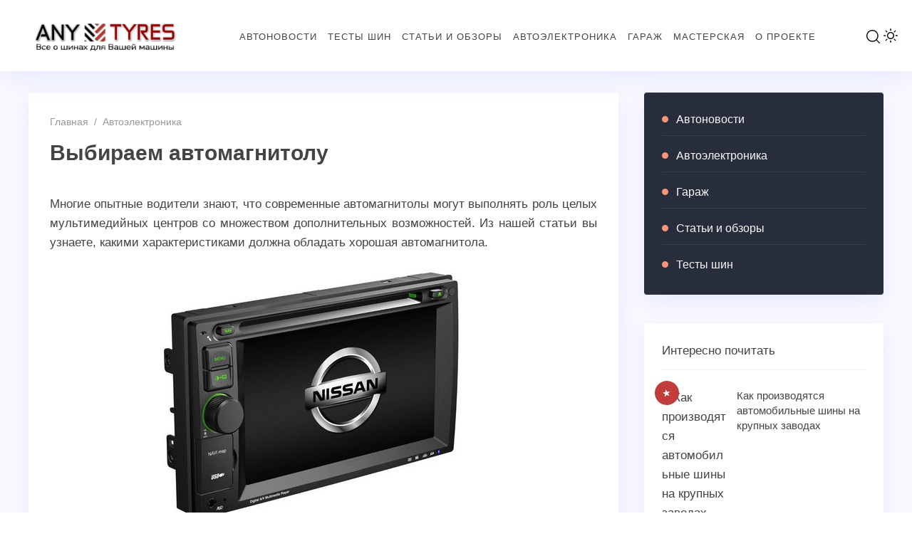

--- FILE ---
content_type: text/html; charset=UTF-8
request_url: https://anytyres.ru/vybiraem-avtomagnitolu/
body_size: 11840
content:
<!doctype html>
<html lang="ru-RU" class="no-js">

<head>
   
   <meta charset="UTF-8">
   <meta name="viewport" content="width=device-width, initial-scale=1">

   <link href="https://anytyres.ru/wp-content/uploads/2023/11/logo_fav.png" rel="icon" type="image/png"><title>Выбираем автомагнитолу &#8212; Авторезина &#8212; тесты летних и зимних шин</title>
<meta name='robots' content='max-image-preview:large' />

    <style media="screen">
      :root {
        --font-family: "Fira Sans", sans-serif;
        --normal: 400;
        --font-medium: 500;
        --font-bold: 700;
      }

      @font-face {
        font-display: swap;
        font-family: 'Fira Sans';
        font-style: normal;
        font-weight: 400;
        src: url('https://anytyres.ru/wp-content/themes/blogpost-3/files/font/fira-sans-v11-latin_cyrillic-regular.woff2') format('woff2');
      }

      @font-face {
        font-display: swap;
        font-family: 'Fira Sans';
        font-style: normal;
        font-weight: 500;
        src: url('https://anytyres.ru/wp-content/themes/blogpost-3/files/font/fira-sans-v11-latin_cyrillic-500.woff2') format('woff2');
      }

      @font-face {
        font-display: swap;
        font-family: 'Fira Sans';
        font-style: normal;
        font-weight: 700;
        src: url('https://anytyres.ru/wp-content/themes/blogpost-3/files/font/fira-sans-v11-latin_cyrillic-700.woff2') format('woff2');
      }

      #site-wrapper.dark,.dark .menunav ul li ul li ul,.dark .gp-post-tags,.dark table tr:nth-of-type(even), .dark .overlay, .dark .page404-fugure, .dark ul.gp-child-cat-list li a {background:#111111}.dark header,.dark .slider-caption,.dark .gp-recent-posts-widget,.dark .home-bg-section,.dark blockquote,.dark .pagination a.page-numbers,.dark .post-footer,.dark .toggle-comments,.dark .toggle-comments.opened,.dark .nav-box,.dark table tr:nth-of-type(odd),.dark footer,.dark .gp-cat-list-widget li:hover,.dark li.parent-item.opened, .dark .home-cat-item,.dark .gp-entry,.dark #sidebar .widget, .dark .widget-slider-wrap, .dark .gp-single-post,.dark .entry-author,.dark .comments-box,.dark .more-posts_item,.dark .further-reading,.dark .arch-header,.dark .search-header,.dark .gp-post-tags, .dark .gp-custom-content, .dark .popup, .dark .single-thumb {background-color:#222222;box-shadow:none}.dark .gp-post-tags{color:#222222}#site-wrapper.dark, .dark .text-title h1 a,.dark .text-title span a,.dark .menunav li a,.dark .mob-menu li a,.dark .slider-title,.dark .toggle-comments,.dark .nav-box span.post-title a,.dark .more-posts_title a,.dark ul.gp-child-cat-list li a, .dark .block-name,.dark footer, .dark .page404-fugure, .gp-cat-list-widget .widget-title {color:#a3a3a3}#site-wrapper.dark a:hover,.dark .menunav li a:hover, .dark .slider-title:hover{color:#00b096}.dark .post-content ul li:before,.dark .widget ul li:before,.dark .gp-custom-content ul li:before{background:#00b096}.dark .menunav ul li ul,.dark .gp-post-tags a,.dark .gp-recent-posts-widget ul li .medium-thumbnail:after,.dark .gp-featured-posts-widget .small-thumbnail:before,.dark .block-name {background:#000}.logo-title a{width:250px;height:80px;display:block;text-indent:-9999px;background-image:url(https://anytyres.ru/wp-content/uploads/2014/02/logo_anytyres.png);background-repeat:no-repeat; background-size:contain}.logo-title a{background-size:cover}.dark .logo-title a{filter:invert(100%)}.dark img,.dark .home-cat-item-wrapper,.dark #slider li,.dark .specialpost, .dark .about-me-widget:before, .dark .widget-slider-wrap{filter:grayscale(100%)}#site-wrapper {background:#F9F9FF}body {color:#444444}a, .slider-title  {color:#444444}a:hover, .text-title h1 a:hover, .text-title span a:hover, .menunav li a:hover, .slider-title:hover, .comments-box .navigation a:hover, .about-me-widget p a:hover {color:#c13d3a}a.vk-icon:hover,a.fb-icon:hover,a.twi-icon:hover,a.tele-icon:hover,a.ytube-icon:hover, .odnkl-icon:hover,a.whats-icon:hover,a.viber-icon:hover{background:#c13d3a}.text-title h1 a, .text-title span a  {color:#444444}.menunav li a, .menu-item-has-children:before {color:#444444}.menunav ul li ul {background:#e2e2e2}.menunav ul li ul li a, .menunav ul li ul li a:hover, .sub-menu .menu-item-has-children:before {color:#c13d3a}#loginform input[type="submit"], .popup .searchSubmit, .widget_search input[type="submit"], .comment-form input[type="submit"], .wpcf7 input[type="submit"], .mob-searchSubmit, .backtop {background:linear-gradient(var(--direction),#282d3c,#c13d3a)}footer{background:#282d3c; color:#f9f9f9}.footer-col a {color:#f9f9f9}.footer-col .widget-title {border-bottom:1px solid #3c3e46}.gp-featured-posts-widget .small-thumbnail:before, .register-item:before,.loginout-item:before, .pagination .page-numbers.current,.pagination .page-numbers:hover, .pagination .post-page-numbers:hover, .pagination .post-page-numbers.current, .gp-recent-posts-widget ul li .medium-thumbnail:after, table::-webkit-scrollbar-thumb, blockquote, .block-name{background-color:#c13d3a}.overlay { background:#2b2e4a}.mob-menu li a, .mob-menu .theme-switch .switch:after, .mob-menu .gp-login{ color:#ffffff}.post-content ul li:before, .widget ul li:before, .gp-custom-content ul li:before { background:#fa9579}.paged .grid-wrapper {padding-top:120px}.home-cat-grid {margin-top: 30px !important;} .paged main, .paged #sidebar {margin-top:0}.paged .grid-wrapper {padding-top:0}@media only screen and (max-width:1200px){ 
        .home #site-wrapper {padding-top: 0} 
        .home main, .home #sidebar  {margin-top:25px} 
          .gp-custom-content {margin: 20px 0 0 !important;}
        }main {float:left;margin-right:3%}.toggle-comments{width:100%;float:left;text-align:center;font-size:14px;letter-spacing:1px;font-weight:500;cursor:pointer;text-transform:uppercase;padding:16px 0; transition:all 0.3s ease-in; color:#444;position:relative;margin:40px 0 0; background: #fff; box-shadow: 0 10px 30px rgba(164,168,255,.2); border-radius: 4px} .toggle-comments:hover, .toggle-comments.opened:hover {background:#c13d3a; color:#fff}.toggle-comments:before{content:"Открыть обсуждение"}.toggle-comments.opened:before{content:"Cкрыть обсуждение"}.toggle-comments.opened{padding:15px;display:inline-block;margin:30px 0 0}.comments-box.open{height:auto;display:block; margin:40px 0 0;overflow:visible}.comments-box{height:0; display:none; width:100%;float:left; overflow:hidden; padding: 30px 30px 10px; background:#fff;box-shadow: 0 10px 30px rgba(164,168,255,.2); border-radius: 4px}.backtop{right:20px}.credits{margin-top:0px;padding:0 0 25px; border:none}.gp-cat-list-widget { background: #282d3c}.gp-cat-list-widget .widget-title, .gp-cat-list-widget li {border-color: #3c3e46 !important}.about-me-widget:before{background: url(/wp-content/themes/blogpost-3/img/demo/widget-bg.jpg) center center no-repeat;  background-size: cover}    </style>

<style id='wp-img-auto-sizes-contain-inline-css'>
img:is([sizes=auto i],[sizes^="auto," i]){contain-intrinsic-size:3000px 1500px}
/*# sourceURL=wp-img-auto-sizes-contain-inline-css */
</style>
<style id='wp-block-library-inline-css'>
:root{--wp-block-synced-color:#7a00df;--wp-block-synced-color--rgb:122,0,223;--wp-bound-block-color:var(--wp-block-synced-color);--wp-editor-canvas-background:#ddd;--wp-admin-theme-color:#007cba;--wp-admin-theme-color--rgb:0,124,186;--wp-admin-theme-color-darker-10:#006ba1;--wp-admin-theme-color-darker-10--rgb:0,107,160.5;--wp-admin-theme-color-darker-20:#005a87;--wp-admin-theme-color-darker-20--rgb:0,90,135;--wp-admin-border-width-focus:2px}@media (min-resolution:192dpi){:root{--wp-admin-border-width-focus:1.5px}}.wp-element-button{cursor:pointer}:root .has-very-light-gray-background-color{background-color:#eee}:root .has-very-dark-gray-background-color{background-color:#313131}:root .has-very-light-gray-color{color:#eee}:root .has-very-dark-gray-color{color:#313131}:root .has-vivid-green-cyan-to-vivid-cyan-blue-gradient-background{background:linear-gradient(135deg,#00d084,#0693e3)}:root .has-purple-crush-gradient-background{background:linear-gradient(135deg,#34e2e4,#4721fb 50%,#ab1dfe)}:root .has-hazy-dawn-gradient-background{background:linear-gradient(135deg,#faaca8,#dad0ec)}:root .has-subdued-olive-gradient-background{background:linear-gradient(135deg,#fafae1,#67a671)}:root .has-atomic-cream-gradient-background{background:linear-gradient(135deg,#fdd79a,#004a59)}:root .has-nightshade-gradient-background{background:linear-gradient(135deg,#330968,#31cdcf)}:root .has-midnight-gradient-background{background:linear-gradient(135deg,#020381,#2874fc)}:root{--wp--preset--font-size--normal:16px;--wp--preset--font-size--huge:42px}.has-regular-font-size{font-size:1em}.has-larger-font-size{font-size:2.625em}.has-normal-font-size{font-size:var(--wp--preset--font-size--normal)}.has-huge-font-size{font-size:var(--wp--preset--font-size--huge)}.has-text-align-center{text-align:center}.has-text-align-left{text-align:left}.has-text-align-right{text-align:right}.has-fit-text{white-space:nowrap!important}#end-resizable-editor-section{display:none}.aligncenter{clear:both}.items-justified-left{justify-content:flex-start}.items-justified-center{justify-content:center}.items-justified-right{justify-content:flex-end}.items-justified-space-between{justify-content:space-between}.screen-reader-text{border:0;clip-path:inset(50%);height:1px;margin:-1px;overflow:hidden;padding:0;position:absolute;width:1px;word-wrap:normal!important}.screen-reader-text:focus{background-color:#ddd;clip-path:none;color:#444;display:block;font-size:1em;height:auto;left:5px;line-height:normal;padding:15px 23px 14px;text-decoration:none;top:5px;width:auto;z-index:100000}html :where(.has-border-color){border-style:solid}html :where([style*=border-top-color]){border-top-style:solid}html :where([style*=border-right-color]){border-right-style:solid}html :where([style*=border-bottom-color]){border-bottom-style:solid}html :where([style*=border-left-color]){border-left-style:solid}html :where([style*=border-width]){border-style:solid}html :where([style*=border-top-width]){border-top-style:solid}html :where([style*=border-right-width]){border-right-style:solid}html :where([style*=border-bottom-width]){border-bottom-style:solid}html :where([style*=border-left-width]){border-left-style:solid}html :where(img[class*=wp-image-]){height:auto;max-width:100%}:where(figure){margin:0 0 1em}html :where(.is-position-sticky){--wp-admin--admin-bar--position-offset:var(--wp-admin--admin-bar--height,0px)}@media screen and (max-width:600px){html :where(.is-position-sticky){--wp-admin--admin-bar--position-offset:0px}}

/*# sourceURL=wp-block-library-inline-css */
</style><style id='global-styles-inline-css'>
:root{--wp--preset--aspect-ratio--square: 1;--wp--preset--aspect-ratio--4-3: 4/3;--wp--preset--aspect-ratio--3-4: 3/4;--wp--preset--aspect-ratio--3-2: 3/2;--wp--preset--aspect-ratio--2-3: 2/3;--wp--preset--aspect-ratio--16-9: 16/9;--wp--preset--aspect-ratio--9-16: 9/16;--wp--preset--color--black: #000000;--wp--preset--color--cyan-bluish-gray: #abb8c3;--wp--preset--color--white: #ffffff;--wp--preset--color--pale-pink: #f78da7;--wp--preset--color--vivid-red: #cf2e2e;--wp--preset--color--luminous-vivid-orange: #ff6900;--wp--preset--color--luminous-vivid-amber: #fcb900;--wp--preset--color--light-green-cyan: #7bdcb5;--wp--preset--color--vivid-green-cyan: #00d084;--wp--preset--color--pale-cyan-blue: #8ed1fc;--wp--preset--color--vivid-cyan-blue: #0693e3;--wp--preset--color--vivid-purple: #9b51e0;--wp--preset--gradient--vivid-cyan-blue-to-vivid-purple: linear-gradient(135deg,rgb(6,147,227) 0%,rgb(155,81,224) 100%);--wp--preset--gradient--light-green-cyan-to-vivid-green-cyan: linear-gradient(135deg,rgb(122,220,180) 0%,rgb(0,208,130) 100%);--wp--preset--gradient--luminous-vivid-amber-to-luminous-vivid-orange: linear-gradient(135deg,rgb(252,185,0) 0%,rgb(255,105,0) 100%);--wp--preset--gradient--luminous-vivid-orange-to-vivid-red: linear-gradient(135deg,rgb(255,105,0) 0%,rgb(207,46,46) 100%);--wp--preset--gradient--very-light-gray-to-cyan-bluish-gray: linear-gradient(135deg,rgb(238,238,238) 0%,rgb(169,184,195) 100%);--wp--preset--gradient--cool-to-warm-spectrum: linear-gradient(135deg,rgb(74,234,220) 0%,rgb(151,120,209) 20%,rgb(207,42,186) 40%,rgb(238,44,130) 60%,rgb(251,105,98) 80%,rgb(254,248,76) 100%);--wp--preset--gradient--blush-light-purple: linear-gradient(135deg,rgb(255,206,236) 0%,rgb(152,150,240) 100%);--wp--preset--gradient--blush-bordeaux: linear-gradient(135deg,rgb(254,205,165) 0%,rgb(254,45,45) 50%,rgb(107,0,62) 100%);--wp--preset--gradient--luminous-dusk: linear-gradient(135deg,rgb(255,203,112) 0%,rgb(199,81,192) 50%,rgb(65,88,208) 100%);--wp--preset--gradient--pale-ocean: linear-gradient(135deg,rgb(255,245,203) 0%,rgb(182,227,212) 50%,rgb(51,167,181) 100%);--wp--preset--gradient--electric-grass: linear-gradient(135deg,rgb(202,248,128) 0%,rgb(113,206,126) 100%);--wp--preset--gradient--midnight: linear-gradient(135deg,rgb(2,3,129) 0%,rgb(40,116,252) 100%);--wp--preset--font-size--small: 13px;--wp--preset--font-size--medium: 20px;--wp--preset--font-size--large: 36px;--wp--preset--font-size--x-large: 42px;--wp--preset--spacing--20: 0.44rem;--wp--preset--spacing--30: 0.67rem;--wp--preset--spacing--40: 1rem;--wp--preset--spacing--50: 1.5rem;--wp--preset--spacing--60: 2.25rem;--wp--preset--spacing--70: 3.38rem;--wp--preset--spacing--80: 5.06rem;--wp--preset--shadow--natural: 6px 6px 9px rgba(0, 0, 0, 0.2);--wp--preset--shadow--deep: 12px 12px 50px rgba(0, 0, 0, 0.4);--wp--preset--shadow--sharp: 6px 6px 0px rgba(0, 0, 0, 0.2);--wp--preset--shadow--outlined: 6px 6px 0px -3px rgb(255, 255, 255), 6px 6px rgb(0, 0, 0);--wp--preset--shadow--crisp: 6px 6px 0px rgb(0, 0, 0);}:where(.is-layout-flex){gap: 0.5em;}:where(.is-layout-grid){gap: 0.5em;}body .is-layout-flex{display: flex;}.is-layout-flex{flex-wrap: wrap;align-items: center;}.is-layout-flex > :is(*, div){margin: 0;}body .is-layout-grid{display: grid;}.is-layout-grid > :is(*, div){margin: 0;}:where(.wp-block-columns.is-layout-flex){gap: 2em;}:where(.wp-block-columns.is-layout-grid){gap: 2em;}:where(.wp-block-post-template.is-layout-flex){gap: 1.25em;}:where(.wp-block-post-template.is-layout-grid){gap: 1.25em;}.has-black-color{color: var(--wp--preset--color--black) !important;}.has-cyan-bluish-gray-color{color: var(--wp--preset--color--cyan-bluish-gray) !important;}.has-white-color{color: var(--wp--preset--color--white) !important;}.has-pale-pink-color{color: var(--wp--preset--color--pale-pink) !important;}.has-vivid-red-color{color: var(--wp--preset--color--vivid-red) !important;}.has-luminous-vivid-orange-color{color: var(--wp--preset--color--luminous-vivid-orange) !important;}.has-luminous-vivid-amber-color{color: var(--wp--preset--color--luminous-vivid-amber) !important;}.has-light-green-cyan-color{color: var(--wp--preset--color--light-green-cyan) !important;}.has-vivid-green-cyan-color{color: var(--wp--preset--color--vivid-green-cyan) !important;}.has-pale-cyan-blue-color{color: var(--wp--preset--color--pale-cyan-blue) !important;}.has-vivid-cyan-blue-color{color: var(--wp--preset--color--vivid-cyan-blue) !important;}.has-vivid-purple-color{color: var(--wp--preset--color--vivid-purple) !important;}.has-black-background-color{background-color: var(--wp--preset--color--black) !important;}.has-cyan-bluish-gray-background-color{background-color: var(--wp--preset--color--cyan-bluish-gray) !important;}.has-white-background-color{background-color: var(--wp--preset--color--white) !important;}.has-pale-pink-background-color{background-color: var(--wp--preset--color--pale-pink) !important;}.has-vivid-red-background-color{background-color: var(--wp--preset--color--vivid-red) !important;}.has-luminous-vivid-orange-background-color{background-color: var(--wp--preset--color--luminous-vivid-orange) !important;}.has-luminous-vivid-amber-background-color{background-color: var(--wp--preset--color--luminous-vivid-amber) !important;}.has-light-green-cyan-background-color{background-color: var(--wp--preset--color--light-green-cyan) !important;}.has-vivid-green-cyan-background-color{background-color: var(--wp--preset--color--vivid-green-cyan) !important;}.has-pale-cyan-blue-background-color{background-color: var(--wp--preset--color--pale-cyan-blue) !important;}.has-vivid-cyan-blue-background-color{background-color: var(--wp--preset--color--vivid-cyan-blue) !important;}.has-vivid-purple-background-color{background-color: var(--wp--preset--color--vivid-purple) !important;}.has-black-border-color{border-color: var(--wp--preset--color--black) !important;}.has-cyan-bluish-gray-border-color{border-color: var(--wp--preset--color--cyan-bluish-gray) !important;}.has-white-border-color{border-color: var(--wp--preset--color--white) !important;}.has-pale-pink-border-color{border-color: var(--wp--preset--color--pale-pink) !important;}.has-vivid-red-border-color{border-color: var(--wp--preset--color--vivid-red) !important;}.has-luminous-vivid-orange-border-color{border-color: var(--wp--preset--color--luminous-vivid-orange) !important;}.has-luminous-vivid-amber-border-color{border-color: var(--wp--preset--color--luminous-vivid-amber) !important;}.has-light-green-cyan-border-color{border-color: var(--wp--preset--color--light-green-cyan) !important;}.has-vivid-green-cyan-border-color{border-color: var(--wp--preset--color--vivid-green-cyan) !important;}.has-pale-cyan-blue-border-color{border-color: var(--wp--preset--color--pale-cyan-blue) !important;}.has-vivid-cyan-blue-border-color{border-color: var(--wp--preset--color--vivid-cyan-blue) !important;}.has-vivid-purple-border-color{border-color: var(--wp--preset--color--vivid-purple) !important;}.has-vivid-cyan-blue-to-vivid-purple-gradient-background{background: var(--wp--preset--gradient--vivid-cyan-blue-to-vivid-purple) !important;}.has-light-green-cyan-to-vivid-green-cyan-gradient-background{background: var(--wp--preset--gradient--light-green-cyan-to-vivid-green-cyan) !important;}.has-luminous-vivid-amber-to-luminous-vivid-orange-gradient-background{background: var(--wp--preset--gradient--luminous-vivid-amber-to-luminous-vivid-orange) !important;}.has-luminous-vivid-orange-to-vivid-red-gradient-background{background: var(--wp--preset--gradient--luminous-vivid-orange-to-vivid-red) !important;}.has-very-light-gray-to-cyan-bluish-gray-gradient-background{background: var(--wp--preset--gradient--very-light-gray-to-cyan-bluish-gray) !important;}.has-cool-to-warm-spectrum-gradient-background{background: var(--wp--preset--gradient--cool-to-warm-spectrum) !important;}.has-blush-light-purple-gradient-background{background: var(--wp--preset--gradient--blush-light-purple) !important;}.has-blush-bordeaux-gradient-background{background: var(--wp--preset--gradient--blush-bordeaux) !important;}.has-luminous-dusk-gradient-background{background: var(--wp--preset--gradient--luminous-dusk) !important;}.has-pale-ocean-gradient-background{background: var(--wp--preset--gradient--pale-ocean) !important;}.has-electric-grass-gradient-background{background: var(--wp--preset--gradient--electric-grass) !important;}.has-midnight-gradient-background{background: var(--wp--preset--gradient--midnight) !important;}.has-small-font-size{font-size: var(--wp--preset--font-size--small) !important;}.has-medium-font-size{font-size: var(--wp--preset--font-size--medium) !important;}.has-large-font-size{font-size: var(--wp--preset--font-size--large) !important;}.has-x-large-font-size{font-size: var(--wp--preset--font-size--x-large) !important;}
/*# sourceURL=global-styles-inline-css */
</style>

<style id='classic-theme-styles-inline-css'>
/*! This file is auto-generated */
.wp-block-button__link{color:#fff;background-color:#32373c;border-radius:9999px;box-shadow:none;text-decoration:none;padding:calc(.667em + 2px) calc(1.333em + 2px);font-size:1.125em}.wp-block-file__button{background:#32373c;color:#fff;text-decoration:none}
/*# sourceURL=/wp-includes/css/classic-themes.min.css */
</style>
<link rel='stylesheet' id='parent-style-css' href='https://anytyres.ru/wp-content/themes/blogpost-3/style.css?ver=6.9' media='all' />
<link rel='stylesheet' id='theme-style-css' href='https://anytyres.ru/wp-content/themes/blogpost-3-child-theme/style.css?ver=6.9' media='all' />
<script src="https://anytyres.ru/wp-includes/js/jquery/jquery.min.js?ver=3.7.1" id="jquery-core-js"></script>
<script src="https://anytyres.ru/wp-includes/js/jquery/jquery-migrate.min.js?ver=3.4.1" id="jquery-migrate-js"></script>
<link rel="canonical" href="https://anytyres.ru/vybiraem-avtomagnitolu/" />
			<link rel="preload" as="font" type="font/woff2" href="https://anytyres.ru/wp-content/themes/blogpost-3/files/font/fira-sans-v11-latin_cyrillic-regular.woff2" crossorigin>
			<link rel="preload" as="font" type="font/woff2" href="https://anytyres.ru/wp-content/themes/blogpost-3/files/font/fira-sans-v11-latin_cyrillic-500.woff2" crossorigin>
			<link rel="preload" as="font" type="font/woff2" href="https://anytyres.ru/wp-content/themes/blogpost-3/files/font/fira-sans-v11-latin_cyrillic-700.woff2" crossorigin>
			<link rel="preload" as="image" href="https://anytyres.ru/wp-content/uploads/2013/03/Prology_MDD-740_rakurs.jpg" /></head>

<body class="wp-singular post-template-default single single-post postid-3902 single-format-standard wp-embed-responsive wp-theme-blogpost-3 wp-child-theme-blogpost-3-child-theme body" itemscope itemtype="http://schema.org/WebPage">
   
   <div id="site-wrapper">
      <div class="wrap">
         <header class="gp-clearfix" itemscope itemtype="http://schema.org/WPHeader">
            <div class="header-flex-port">
               <div class="site-title logo-title"><span itemprop="name"><a href="https://anytyres.ru/">Авторезина - тесты летних и зимних шин</a></span></div><!-- end site-title logo-title --><nav id="menu" class="menunav gp-clearfix" itemscope itemtype="http://www.schema.org/SiteNavigationElement"><ul id="menu-main_menu" class="top-menu"><li id="menu-item-6210" class="menu-item menu-item-type-taxonomy menu-item-object-category menu-item-6210"><a href="https://anytyres.ru/category/autonews/" itemprop="url"><span itemprop="name">Автоновости</span></a></li>
<li id="menu-item-3807" class="menu-item menu-item-type-taxonomy menu-item-object-category menu-item-3807"><a href="https://anytyres.ru/category/tyretest/" itemprop="url"><span itemprop="name">Тесты шин</span></a></li>
<li id="menu-item-3805" class="menu-item menu-item-type-taxonomy menu-item-object-category menu-item-3805"><a href="https://anytyres.ru/category/articles/" itemprop="url"><span itemprop="name">Статьи и обзоры</span></a></li>
<li id="menu-item-3804" class="menu-item menu-item-type-taxonomy menu-item-object-category current-post-ancestor current-menu-parent current-post-parent menu-item-3804"><a href="https://anytyres.ru/category/autoelectronics/" itemprop="url"><span itemprop="name">Автоэлектроника</span></a></li>
<li id="menu-item-3806" class="menu-item menu-item-type-taxonomy menu-item-object-category menu-item-3806"><a href="https://anytyres.ru/category/garage/" itemprop="url"><span itemprop="name">Гараж</span></a></li>
<li id="menu-item-3809" class="menu-item menu-item-type-taxonomy menu-item-object-category menu-item-3809"><a href="https://anytyres.ru/category/garage/workshop/" itemprop="url"><span itemprop="name">Мастерская</span></a></li>
<li id="menu-item-3810" class="menu-item menu-item-type-post_type menu-item-object-page menu-item-3810"><a href="https://anytyres.ru/about/" itemprop="url"><span itemprop="name">О проекте</span></a></li>
</ul></nav><!-- end menunav -->               <div class="site-header__btns">
                  <div class="search-site open_modal" rel="popup1">
                     <span class="search-site-btn"></span>
                  </div>

                  <div class="theme-switch">
<label class="switch"><input type="checkbox" class="gp-checkbox"></label>
</div>               </div><!-- end site-header__btns -->
               <div class="open_mob"><button class="hamburger hamburger--spin" type="button" aria-label="Открыть мобильное меню">
<span class="hamburger-box"><span class="hamburger-inner"></span></span> 
</button></div>            </div> <!-- end header-flex-port -->
         </header> <!-- end header -->
         
<div class="gp-container post-container gp-clearfix">
  <div class="port gp-clearfix">

    <main>
        <article id="post-3902" class="gp-single-post post-3902 post type-post status-publish format-standard has-post-thumbnail hentry category-autoelectronics tag-avtozvuk" itemscope itemtype="http://schema.org/Article">

          <div class="post-header">

            <div class="breadcrumbs" itemscope itemtype="http://schema.org/BreadcrumbList"><span itemprop="itemListElement" itemscope itemtype="http://schema.org/ListItem"><a class="breadcrumbs__link" href="https://anytyres.ru/" itemprop="item"><span itemprop="name">Главная</span></a><meta itemprop="position" content="1" /></span><span class="breadcrumbs__separator">&nbsp; / &nbsp;</span><span itemprop="itemListElement" itemscope itemtype="http://schema.org/ListItem"><a class="breadcrumbs__link" href="https://anytyres.ru/category/autoelectronics/" itemprop="item"><span itemprop="name">Автоэлектроника</span></a><meta itemprop="position" content="2" /></span></div><!-- end breadcrumbs --><div class="gp-clearfix"></div>
            <h1 class="post-title" itemprop="headline">Выбираем автомагнитолу</h1>

            
            
          </div> <!-- end post header -->

          <div class="post-content" itemprop="articleBody">
            <p style="text-align: justify;">Многие опытные водители знают, что современные автомагнитолы могут выполнять роль целых мультимедийных центров со множеством дополнительных возможностей. Из нашей статьи вы узнаете, какими характеристиками должна обладать хорошая автомагнитола.</p>
<p style="text-align: center;"><img fetchpriority="high" decoding="async" itemprop="image" class="size-full wp-image-2986 aligncenter" src="https://anytyres.ru/wp-content/uploads/2012/08/SHT-6538.jpg" alt="SHT-6538" width="500" height="356" srcset="https://anytyres.ru/wp-content/uploads/2012/08/SHT-6538.jpg 500w, https://anytyres.ru/wp-content/uploads/2012/08/SHT-6538-300x213.jpg 300w" sizes="(max-width: 500px) 100vw, 500px" /></p>
<p style="text-align: justify;"><strong>Пять составляющих автомагнитолы мечты </strong></p>
<p style="widows: 8; text-align: justify;">1. Бренд имеет значение. От того, насколько известен и популярен тот или иной бренд, напрямую зависит качество автомагнитолы. Торговая марка‒ один из основных параметров, от которого зависит длительность срока эксплуатации магнитолы и качество звучания. Бюджетные устройства малоизвестных производителей не воспроизведут четкий, ровный звук.</p>
<p style="widows: 8; text-align: justify;">2. Хороший функционал. Количество функций, которые могут выполнять современные автомагнитолы, удивит даже тех, кто знает о технике многое. Автолюбителю-меломану необходимо определиться с тем, в каком формате будет прослушиваться музыка:</p>
<ul style="text-align: justify;">
<li>
<p style="widows: 8;">CD &#8212; магнитолы встречаются чаще всего. Однако принято считать, что устройства, на которых есть возможность воспроизвести файлы в формате MP3 не слишком качественны;</p>
</li>
<li>
<p style="widows: 8;">DVD &#8212; магнитолы. Главным преимуществом является наличие экрана (хотя есть устройства и без него);</p>
</li>
<li>
<p style="widows: 8;">цифровая магнитола поддерживает все возможные форматы музыки и видео, позволяет записывать и воспроизводить голосовые сообщения;</p>
</li>
<li>
<p style="widows: 8;">ресиверы — являются последним словом техники. При небольшом размере ресиверы, как правило, имеют дисплей и возможность подключения дополнительных устройств (телефона, видеоплеера, плееры).</p>
</li>
</ul>
<p style="widows: 8; text-align: justify;">Что касается других функций автомагнитолы, то их может быть большое количество: USB &#8212; разъем, GPS-навигатор, Bluetooth и даже Wi-Fi.</p>
<p style="widows: 8; text-align: justify;">3. Дистанционное управление. Лучше выбрать устройство, оснащенное пультом управления для более удобного регулирования звуковых потоков.  </p>
<p style="widows: 8; text-align: justify;">4. Высокое качество звука. По чистоте звучания хорошо зарекомендовали себя японские, немецкие и американские аудио-системы. Следует отметить, что в некоторых случаях качество звука зависит не только от автомагнитолы, но и от самого автомобиля. Правильное звучание – это объемное звучание. Если музыка в дороге нужна не просто для фона, то можно рекомендовать к покупке дополнительно усилитель, который придаст звуку более высокую мощность.</p>
<p style="widows: 8; text-align: justify;">5. Удобная панель. Музыкальная аппаратура для автомобиля должна быть удобна и эргономична в использовании. Большое значение имеет и дизайн. При выборе автомагнитолы доверьтесь своим ощущениям, и они не подведут вас.</p>
<p style="widows: 8; text-align: justify;">Приятной музыки!</p>
<div class="microdata" style="display: none;">
<meta itemprop="headline" content="Выбираем автомагнитолу">
<div itemprop="author" itemscope itemtype="http://schema.org/Person">
    <meta itemprop="name" content="admin" />
    <link itemprop="url" href="https://anytyres.ru" />
    <meta itemprop="telephone" content="">
    <meta itemprop="address" content="">
</div>
<meta itemprop="datePublished" content="2014-03-13T18:55:14+03:00" />
<meta itemprop="dateModified" content="2017-01-18T19:35:39+03:00" />
<link itemscope itemprop="mainEntityOfPage" itemtype="https://schema.org/WebPage" href="https://anytyres.ru/vybiraem-avtomagnitolu/">
<meta itemprop="image" content=" https://anytyres.ru/wp-content/uploads/2013/03/Prology_MDD-740_rakurs.jpg"></div>          </div><!-- end post-content -->

          
          <div class="post-footer">

             
<div class="gp-share-btns">
<em>Поделиться в соц. сетях и сервисах:</em>
<!--noindex-->
<ul class="svg-social-icons">
<li><a class="whats-icon gp-icon" href="https://api.whatsapp.com/send?text=%D0%92%D1%8B%D0%B1%D0%B8%D1%80%D0%B0%D0%B5%D0%BC%20%D0%B0%D0%B2%D1%82%D0%BE%D0%BC%D0%B0%D0%B3%D0%BD%D0%B8%D1%82%D0%BE%D0%BB%D1%83%20https://anytyres.ru/vybiraem-avtomagnitolu/&amp;utm_source=share" rel="nofollow noopener" target="_blank" title="Поделиться в WhatsApp">WhatsApp</a></li><li><a class="vk-icon gp-icon" href="https://vk.com/share.php?url=https://anytyres.ru/vybiraem-avtomagnitolu/&amp;title=%D0%92%D1%8B%D0%B1%D0%B8%D1%80%D0%B0%D0%B5%D0%BC%20%D0%B0%D0%B2%D1%82%D0%BE%D0%BC%D0%B0%D0%B3%D0%BD%D0%B8%D1%82%D0%BE%D0%BB%D1%83&amp;image=https://anytyres.ru/wp-content/uploads/2013/03/Prology_MDD-740_rakurs.jpg&amp;utm_source=share" rel="nofollow noopener" target="_blank" title="Поделиться ВКонтакте">ВКонтакте</a></li><li><a class="tele-icon gp-icon" href="https://t.me/share/url?url=https://anytyres.ru/vybiraem-avtomagnitolu/&amp;text=%D0%92%D1%8B%D0%B1%D0%B8%D1%80%D0%B0%D0%B5%D0%BC%20%D0%B0%D0%B2%D1%82%D0%BE%D0%BC%D0%B0%D0%B3%D0%BD%D0%B8%D1%82%D0%BE%D0%BB%D1%83&amp;utm_source=share" rel="nofollow noopener" target="_blank" title="Поделиться в Telegram">Telegram</a></li><li><a class="odnkl-icon gp-icon" href="https://connect.ok.ru/offer?url=https://anytyres.ru/vybiraem-avtomagnitolu/&amp;title=%D0%92%D1%8B%D0%B1%D0%B8%D1%80%D0%B0%D0%B5%D0%BC%20%D0%B0%D0%B2%D1%82%D0%BE%D0%BC%D0%B0%D0%B3%D0%BD%D0%B8%D1%82%D0%BE%D0%BB%D1%83&amp;imageUrl=https://anytyres.ru/wp-content/uploads/2013/03/Prology_MDD-740_rakurs.jpg&amp;utm_source=share" rel="nofollow noopener" target="_blank" title="Поделиться в Одноклассниках">Одноклассники</a></li></ul>
<!--/noindex-->
</div> <!-- end gp-share-btns  -->
          </div> <!-- end post-footer -->
        </article><!-- end article -->

    
<div class="post-navigation gp-clearfix">
 
<div class="nav-box nav-box-prev">
<div class="nav-box-img">  <em>Предыдущая запись</em>
 
<figure class="medium-thumbnail"><a href="https://anytyres.ru/golovnoe-ustrojstvo-fmusbbluetooth-mb-quart-nautic-gmr-1/"><img src="https://anytyres.ru/wp-content/uploads/2014/03/nautic_gmr1_straight-342x200.jpg" alt="Головное устройство FM/USB/Bluetooth MB Quart Nautic GMR-1" width="342" height="200"></a></figure> 
</div><!-- end  nav-box-img-->
 
<div class="nav-box-inner">
<span class="post-title"><a href="https://anytyres.ru/golovnoe-ustrojstvo-fmusbbluetooth-mb-quart-nautic-gmr-1/">Головное устройство FM/USB/Bluetooth MB Quart Nautic GMR-1</a></span>
</div><!-- end nav-box inner  -->
 
</div><!-- end  nav-box-prev-->


 
<div class="nav-box nav-box-next">
<div class="nav-box-img">
<em>Следующая запись</em>
<figure class="medium-thumbnail"><a href="https://anytyres.ru/xranenie-shin/"><img src="https://anytyres.ru/wp-content/uploads/2014/02/tyres-342x200.jpeg" alt="Хранение шин" width="342" height="200"></a></figure></div><!-- end nav-box-img-->
 
<div class="nav-box-inner">
<span class="post-title"><a href="https://anytyres.ru/xranenie-shin/">Хранение шин</a></span>
</div><!-- end nav-box inner  -->

</div><!-- end  nav-box-next-->
 

</div><!-- end // post-navigation--><div class="more-posts gp-clearfix">
<span class="more-posts_block-title">Ещё публикации из этой рубрики:</span> 
    <div class="more-posts_wrapper">
        
         
        <div class="more-posts_item gp-clearfix">
        <figure class="small-thumbnail"><a href="https://anytyres.ru/focal-auditor-byudzhetnaya-seriya-avtoakustiki/"><img data-src="https://anytyres.ru/wp-content/uploads/2017/02/Auditor_RSE_165-90x90.jpg" alt="Focal Auditor &#8212; бюджетная серия автоакустики" width="90" height="90"></a></figure>        <span class="more-posts_title"><a href="https://anytyres.ru/focal-auditor-byudzhetnaya-seriya-avtoakustiki/" rel="bookmark" itemprop="url">Focal Auditor &#8212; бюджетная серия автоакустики</a></span>
        </div> <!-- end more-posts_item -->
            
         
        <div class="more-posts_item gp-clearfix">
        <figure class="small-thumbnail"><a href="https://anytyres.ru/avtomobilnaya-akustika-pioneer-ts-6975v3-i-ts-1675v2/"><img data-src="https://anytyres.ru/wp-content/uploads/2017/02/TS-6975V3-speaker-90x90.jpg" alt="Автомобильная акустика Pioneer TS-6975V3 и TS-1675V2" width="90" height="90"></a></figure>        <span class="more-posts_title"><a href="https://anytyres.ru/avtomobilnaya-akustika-pioneer-ts-6975v3-i-ts-1675v2/" rel="bookmark" itemprop="url">Автомобильная акустика Pioneer TS-6975V3 и TS-1675V2</a></span>
        </div> <!-- end more-posts_item -->
            
         
        <div class="more-posts_item gp-clearfix">
        <figure class="small-thumbnail"><a href="https://anytyres.ru/obzor-mio-mivue-678/"><img data-src="https://anytyres.ru/wp-content/uploads/2016/12/Mio-678-SmartAlert-90x90.jpg" alt="Обзор Mio MiVue 678" width="90" height="90"></a></figure>        <span class="more-posts_title"><a href="https://anytyres.ru/obzor-mio-mivue-678/" rel="bookmark" itemprop="url">Обзор Mio MiVue 678</a></span>
        </div> <!-- end more-posts_item -->
            
         
        <div class="more-posts_item gp-clearfix">
        <figure class="small-thumbnail"><a href="https://anytyres.ru/sabvufer-pioneer-ts-wx36m/"><img data-src="https://anytyres.ru/wp-content/uploads/2016/11/TS-WX36M-90x90.jpg" alt="Сабвуфер Pioneer TS-WX36M" width="90" height="90"></a></figure>        <span class="more-posts_title"><a href="https://anytyres.ru/sabvufer-pioneer-ts-wx36m/" rel="bookmark" itemprop="url">Сабвуфер Pioneer TS-WX36M</a></span>
        </div> <!-- end more-posts_item -->
            
         
        <div class="more-posts_item gp-clearfix">
        <figure class="small-thumbnail"><a href="https://anytyres.ru/jbl-predstavil-novuyu-seriyu-avtomobilnyx-dinamikov-jbl-club/"><img data-src="https://anytyres.ru/wp-content/uploads/2016/11/JBL-Club-4020-90x90.jpg" alt="JBL представил новую серию автомобильных динамиков JBL Club" width="90" height="90"></a></figure>        <span class="more-posts_title"><a href="https://anytyres.ru/jbl-predstavil-novuyu-seriyu-avtomobilnyx-dinamikov-jbl-club/" rel="bookmark" itemprop="url">JBL представил новую серию автомобильных динамиков JBL Club</a></span>
        </div> <!-- end more-posts_item -->
            
         
        <div class="more-posts_item gp-clearfix">
        <figure class="small-thumbnail"><a href="https://anytyres.ru/obzor-mio-mivue-c325/"><img data-src="https://anytyres.ru/wp-content/uploads/2016/10/mio-с325-i-crep-90x90.jpg" alt="Обзор Mio MiVue C325" width="90" height="90"></a></figure>        <span class="more-posts_title"><a href="https://anytyres.ru/obzor-mio-mivue-c325/" rel="bookmark" itemprop="url">Обзор Mio MiVue C325</a></span>
        </div> <!-- end more-posts_item -->
            
        
    </div><!-- end more posts_wrapper -->
</div><!-- end more posts -->
    </main>

    <aside id="sidebar" itemscope  itemtype="http://schema.org/WPSideBar">

<div class="widget  gp-cat-list-widget gp-clearfix">
<ul class="gp-cat-list">
	<li class="cat-item cat-item-4"><a href="https://anytyres.ru/category/autonews/">Автоновости</a>
<ul class='children'>
	<li class="cat-item cat-item-232"><a href="https://anytyres.ru/category/autonews/company-news/">Новости компаний</a>
</li>
</ul>
</li>
	<li class="cat-item cat-item-176"><a href="https://anytyres.ru/category/autoelectronics/">Автоэлектроника</a>
</li>
	<li class="cat-item cat-item-630"><a href="https://anytyres.ru/category/garage/">Гараж</a>
<ul class='children'>
	<li class="cat-item cat-item-177"><a href="https://anytyres.ru/category/garage/workshop/">Мастерская</a>
</li>
</ul>
</li>
	<li class="cat-item cat-item-5"><a href="https://anytyres.ru/category/articles/">Статьи и обзоры</a>
</li>
	<li class="cat-item cat-item-3"><a href="https://anytyres.ru/category/tyretest/">Тесты шин</a>
</li>
</ul>
</div><!-- end  widget -->

<div class="widget  gp-featured-posts-widget gp-clearfix">
<div class="widget-title"><span>Интересно почитать</span></div>
<ul class="featured-list">


<li>
<figure class="small-thumbnail"><a href="https://anytyres.ru/kak-proizvodyatsya-avtomobilnye-shiny-na-krupnyx-zavodax/"><img data-src="https://anytyres.ru/wp-content/uploads/2016/03/auto-92129_960-90x90.jpg" alt="Как производятся автомобильные шины на крупных заводах" width="90" height="90"></a></figure>
<span itemprop="headline"><a href="https://anytyres.ru/kak-proizvodyatsya-avtomobilnye-shiny-na-krupnyx-zavodax/" rel="bookmark">Как производятся автомобильные шины на крупных заводах</a></span>
</li>

<li>
<figure class="small-thumbnail"><a href="https://anytyres.ru/obzor-chasov-navigatora-garmin-epix/"><img data-src="https://anytyres.ru/wp-content/uploads/2016/01/epix-04-90x90.jpg" alt="Обзор часов-навигатора Garmin Epix" width="90" height="90"></a></figure>
<span itemprop="headline"><a href="https://anytyres.ru/obzor-chasov-navigatora-garmin-epix/" rel="bookmark">Обзор часов-навигатора Garmin Epix</a></span>
</li>

<li>
<figure class="small-thumbnail"><a href="https://anytyres.ru/nedorogie-shiny-dlya-vnedorozhnikov-2015/"><img data-src="https://anytyres.ru/wp-content/uploads/2016/01/land-rover-89210_960_720s5-90x90.jpg" alt="Недорогие шины для внедорожников 2015" width="90" height="90"></a></figure>
<span itemprop="headline"><a href="https://anytyres.ru/nedorogie-shiny-dlya-vnedorozhnikov-2015/" rel="bookmark">Недорогие шины для внедорожников 2015</a></span>
</li>

<li>
<figure class="small-thumbnail"><a href="https://anytyres.ru/samye-dolgovechnye-shiny/"><img data-src="https://anytyres.ru/wp-content/uploads/2015/12/winter-tires-1011442_960_720-90x90.jpg" alt="Самые долговечные шины" width="90" height="90"></a></figure>
<span itemprop="headline"><a href="https://anytyres.ru/samye-dolgovechnye-shiny/" rel="bookmark">Самые долговечные шины</a></span>
</li>

<li>
<figure class="small-thumbnail"><a href="https://anytyres.ru/dva-v-odnom-obzor-garmin-nuvicam-lmt-rus/"><img data-src="https://anytyres.ru/wp-content/uploads/2015/11/Garmin_NuviCam-06-90x90.jpg" alt="Два в одном &#8212; обзор Garmin NuviCam LMT Rus" width="90" height="90"></a></figure>
<span itemprop="headline"><a href="https://anytyres.ru/dva-v-odnom-obzor-garmin-nuvicam-lmt-rus/" rel="bookmark">Два в одном &#8212; обзор Garmin NuviCam LMT Rus</a></span>
</li>
</ul>
</div><!-- end  widget -->
</aside><!-- end sidebar-->
  </div><!-- end port -->
</div><!-- end gp container -->

</div><!-- end wrap-->
<div class="footer-port">
  <footer class="gp-clearfix" itemscope itemtype="http://schema.org/WPFooter">

    <div class="flex-port no-margin">

      
      <div class="credits">
        &copy; <span itemprop="copyrightYear">2026</span>
        <span itemprop="name">Авторезина &#8212; тесты летних и зимних шин</span>&nbsp; &middot; &nbsp;<span itemprop="description">
          
        </span>

        <div class="footer-text">
          <p><span style="color: #ffffff;"><a style="color: #ffffff;" href="/politika-konfidencialnosti/">Политика конфиденциальности</a></span></p>
        </div> <!-- end footer-text -->

        
        <div class="anycode"><span>
            </span>
        </div>

      </div><!-- end credits -->
    </div><!-- end flex port -->

  </footer><!-- end footer -->
</div><!-- end  port -->

<button class="backtop" title="Вверх"></button>

<div class="mob-menu"><div class="mob-menu__btns"><div class="theme-switch">
<label class="switch"><input type="checkbox" class="gp-checkbox"></label>
</div></div><div class="menu-main_menu-container"><ul id="menu-main_menu-1" class="top-mob-menu"><li class="menu-item menu-item-type-taxonomy menu-item-object-category menu-item-6210"><a href="https://anytyres.ru/category/autonews/" itemprop="url">Автоновости</a></li>
<li class="menu-item menu-item-type-taxonomy menu-item-object-category menu-item-3807"><a href="https://anytyres.ru/category/tyretest/" itemprop="url">Тесты шин</a></li>
<li class="menu-item menu-item-type-taxonomy menu-item-object-category menu-item-3805"><a href="https://anytyres.ru/category/articles/" itemprop="url">Статьи и обзоры</a></li>
<li class="menu-item menu-item-type-taxonomy menu-item-object-category current-post-ancestor current-menu-parent current-post-parent menu-item-3804"><a href="https://anytyres.ru/category/autoelectronics/" itemprop="url">Автоэлектроника</a></li>
<li class="menu-item menu-item-type-taxonomy menu-item-object-category menu-item-3806"><a href="https://anytyres.ru/category/garage/" itemprop="url">Гараж</a></li>
<li class="menu-item menu-item-type-taxonomy menu-item-object-category menu-item-3809"><a href="https://anytyres.ru/category/garage/workshop/" itemprop="url">Мастерская</a></li>
<li class="menu-item menu-item-type-post_type menu-item-object-page menu-item-3810"><a href="https://anytyres.ru/about/" itemprop="url">О проекте</a></li>
</ul></div><div class="mob-search-wrapper">
		<form method="get" class="searchform" action="https://anytyres.ru">
		<input type="text" class="mob-search-field" placeholder="Что будем искать?" value=" " name="s">
		<input type="submit" class="mob-searchSubmit" value="Найти" />
		</form></div></div><div class="popup" id="popup1">

	  
 <span class="pop-title">Что будем искать? </span>
<form role="search" method="get" id="search-form" action="https://anytyres.ru/">
			<input type="text" id ="gp-form" class="s" name="s"  value="">
			<input type="submit" class="searchSubmit" value="Найти" />
			</form>
<p>Например, <span class="gp-inp-text">Шины для ...</span></p>
<button class="close" aria-label="Закрыть поиск"></button>
</div><!-- end popup 1 -->
<div class="overlay"></div>
<div class="overlay_popup"></div>


<script type="speculationrules">
{"prefetch":[{"source":"document","where":{"and":[{"href_matches":"/*"},{"not":{"href_matches":["/wp-*.php","/wp-admin/*","/wp-content/uploads/*","/wp-content/*","/wp-content/plugins/*","/wp-content/themes/blogpost-3-child-theme/*","/wp-content/themes/blogpost-3/*","/*\\?(.+)"]}},{"not":{"selector_matches":"a[rel~=\"nofollow\"]"}},{"not":{"selector_matches":".no-prefetch, .no-prefetch a"}}]},"eagerness":"conservative"}]}
</script>

<script>function gotoal(link){window.open(link.replace("_","https://"));}</script>
<script id="wp-postviews-cache-js-extra">
var viewsCacheL10n = {"admin_ajax_url":"https://anytyres.ru/wp-admin/admin-ajax.php","nonce":"6d9a5bb5b9","post_id":"3902"};
//# sourceURL=wp-postviews-cache-js-extra
</script>
<script src="https://anytyres.ru/wp-content/plugins/wp-postviews/postviews-cache.js?ver=1.78" id="wp-postviews-cache-js"></script>
<script src="https://anytyres.ru/wp-content/themes/blogpost-3/scripts/dark.js?ver=6.9" id="dark-js" async></script>
<script src="https://anytyres.ru/wp-content/themes/blogpost-3/scripts/custom.js?ver=6.9" id="custom-js" async></script>
<script src="https://anytyres.ru/wp-includes/js/comment-reply.min.js?ver=6.9" id="comment-reply-js" async data-wp-strategy="async" fetchpriority="low"></script>

    <script>
      /* <![CDATA[ */
      jQuery(document).ready(function($) {
        $('.toggle-comments').on('click', function() {
          $('.comments-box').toggleClass('open');
          $(this).toggleClass('opened');
          return false;
        });
      });
      /* ]]> */
    </script>

<script>
  /* <![CDATA[ */
  jQuery(document).ready(function($) {
    $('.gp-inp-text').on('click', function() {
      $('#gp-form').val('Шины для ...');
    });
  });
  /* ]]> */
</script>


</div><!-- end site wrapper -->

</body>

</html>
<!-- Dynamic page generated in 0.082 seconds. -->
<!-- Cached page generated by WP-Super-Cache on 2026-01-17 13:01:26 -->

<!-- super cache -->